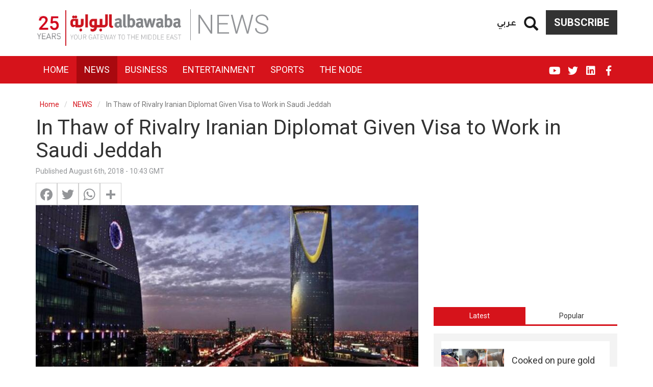

--- FILE ---
content_type: text/html; charset=UTF-8
request_url: https://www.albawaba.com/news/thaw-rivalry-iranian-diplomat-given-visa-work-saudi-jeddah-1169548
body_size: 21387
content:
<!DOCTYPE html>
<html  lang="en" dir="ltr" prefix="og: https://ogp.me/ns#">
  <head>
    <title>In Thaw of Rivalry Iranian Diplomat Given Visa to Work in Saudi Jeddah | Al Bawaba</title>
    <!-- Google Tag Manager -->
    <script>(function(w,d,s,l,i){w[l]=w[l]||[];w[l].push({'gtm.start':
          new Date().getTime(),event:'gtm.js'});var f=d.getElementsByTagName(s)[0],
        j=d.createElement(s),dl=l!='dataLayer'?'&l='+l:'';j.async=true;j.src=
        'https://www.googletagmanager.com/gtm.js?id='+i+dl;f.parentNode.insertBefore(j,f);
      })(window,document,'script','dataLayer','GTM-TR99CZG');</script>
    <!-- End Google Tag Manager -->
    <link rel="stylesheet" media="all" href="/sites/default/files/css/css_QPJdcOd2_kaknCoLBgHtaE_Nxx1l0MljDkTap94m-HI.css" />
<link rel="stylesheet" media="all" href="/sites/default/files/css/css_bCML5z9zbR5ZKuWb2uvgQ_eN-iyWwKJ5ZYDjorPicOQ.css" />

        <meta charset="utf-8" />
<link rel="canonical" href="https://www.albawaba.com/news/thaw-rivalry-iranian-diplomat-given-visa-work-saudi-jeddah-1169548" />
<meta property="mrf:canonical" content="https://www.albawaba.com/news/thaw-rivalry-iranian-diplomat-given-visa-work-saudi-jeddah-1169548" />
<script>window.dataLayer = window.dataLayer || [];
            window.dataLayer.push ({ 'articleAuthor' : 'sally', 'articleCategory': 'News', 'articleLanguage': 'EN'});</script>
<link rel="alternate" hrefLang="en-EG" href="https://www.albawaba.me/news/thaw-rivalry-iranian-diplomat-given-visa-work-saudi-jeddah-1169548" />
<link rel="alternate" hrefLang="en-SA" href="https://www.albawaba.me/news/thaw-rivalry-iranian-diplomat-given-visa-work-saudi-jeddah-1169548" />
<link rel="alternate" hrefLang="x-default" href="https://www.albawaba.com/news/thaw-rivalry-iranian-diplomat-given-visa-work-saudi-jeddah-1169548" />
<link href="https://www.albawaba.com/sites/default/files/styles/d04_standard/public/im/Saudi_Arabia_2017/riyadeh_town_is_saudi_arabia.jpg" rel="preload" as="image" media="all and (max-width: 767px)" />
<link href="https://www.albawaba.com/sites/default/files/styles/d08_standard/public/im/Saudi_Arabia_2017/riyadeh_town_is_saudi_arabia.jpg" rel="preload" as="image" media="all and (min-width: 767px)" />
<script async src="https://www.googletagmanager.com/gtag/js?id=G-QBCQST9H29"></script>
<script>window.dataLayer = window.dataLayer || [];function gtag(){dataLayer.push(arguments)};gtag("js", new Date());gtag("set", "developer_id.dMDhkMT", true);gtag("config", "G-QBCQST9H29", {"groups":"default","page_placeholder":"PLACEHOLDER_page_location","link_attribution":true});</script>
<meta name="description" content="An Iranian diplomat has been granted a visa to work in a consular office in Jeddah, Saudi media reported on Sunday, in a rare sign of a thaw between the" />
<meta name="abstract" content="An Iranian diplomat has been granted a visa to work in a consular office in Jeddah, Saudi media reported on Sunday, in a rare sign of a thaw between the" />
<meta name="robots" content="max-image-preview:large" />
<meta name="referrer" content="origin" />
<meta name="rights" content="©2026 Al Bawaba. All rights reserved." />
<meta property="og:site_name" content="Al Bawaba" />
<meta property="og:type" content="article" />
<meta property="og:url" content="https://www.albawaba.com/news/thaw-rivalry-iranian-diplomat-given-visa-work-saudi-jeddah-1169548" />
<meta property="og:title" content="In Thaw of Rivalry Iranian Diplomat Given Visa to Work in Saudi Jeddah | Al Bawaba" />
<meta property="og:description" content="An Iranian diplomat has been granted a visa to work in a consular office in Jeddah, Saudi media reported on Sunday, in a rare sign of a thaw between the" />
<meta property="og:image" content="https://www.albawaba.com/sites/default/files/styles/default/public/im/Saudi_Arabia_2017/riyadeh_town_is_saudi_arabia.jpg?itok=_1oUOR3t" />
<meta property="og:image:url" content="https://www.albawaba.com/sites/default/files/styles/default/public/im/Saudi_Arabia_2017/riyadeh_town_is_saudi_arabia.jpg?itok=_1oUOR3t" />
<meta property="og:image:width" content="1200" />
<meta property="og:image:height" content="630" />
<meta itemprop="image" content="https://www.albawaba.com/sites/default/files/styles/default/public/im/Saudi_Arabia_2017/riyadeh_town_is_saudi_arabia.jpg?itok=_1oUOR3t" />
<meta name="twitter:card" content="summary_large_image" />
<meta name="twitter:title" content="In Thaw of Rivalry Iranian Diplomat Given Visa to Work in Saudi Jeddah | Al Bawaba" />
<meta name="twitter:description" content="An Iranian diplomat has been granted a visa to work in a consular office in Jeddah, Saudi media reported on Sunday, in a rare sign of a thaw between the" />
<meta name="twitter:image:height" content="630" />
<meta name="twitter:image" content="https://www.albawaba.com/sites/default/files/styles/default/public/im/Saudi_Arabia_2017/riyadeh_town_is_saudi_arabia.jpg?itok=_1oUOR3t" />
<meta name="twitter:image:width" content="1200" />
<meta name="facebook-domain-verification" content="sbzhyua4w38y4p0fgzc13xsv6lm4w1" />
<meta name="p:domain_verify" content="85420ddac6963c616968109fe3d1e16b" />
<meta name="apple-mobile-web-app-capable" content="yes" />
<meta name="MobileOptimized" content="width" />
<meta name="HandheldFriendly" content="true" />
<meta name="viewport" content="width=device-width, initial-scale=1.0" />
<script type="application/ld+json">{
    "@context": "https://schema.org",
    "@graph": [
        {
            "@type": "NewsArticle",
            "headline": "In Thaw of Rivalry Iranian Diplomat Given Visa to Work in Saudi Jeddah",
            "description": "An Iranian diplomat has been granted a visa to work in a consular office in Jeddah, Saudi media reported on Sunday, in a rare sign of a thaw between the rival powers",
            "image": {
                "@type": "ImageObject",
                "representativeOfPage": "True",
                "url": "https://www.albawaba.com/sites/default/files/styles/d08_standard/public/im/Saudi_Arabia_2017/riyadeh_town_is_saudi_arabia.jpg?itok=nmN3wFuU",
                "width": "800",
                "height": "450"
            },
            "datePublished": "2018-08-06T10:43:42+0000",
            "dateModified": "2018-08-06T10:43:42+0000",
            "author": {
                "@type": "Person",
                "name": "Sally Shakkour"
            },
            "publisher": {
                "@type": "Organization",
                "name": "Al Bawaba",
                "logo": {
                    "@type": "ImageObject",
                    "url": "https://www.albawaba.com/themes/custom/abn/logo.png"
                }
            },
            "mainEntityOfPage": "https://www.albawaba.com/news/thaw-rivalry-iranian-diplomat-given-visa-work-saudi-jeddah-1169548",
            "articleSection": "NEWS"
        },
        {
            "@type": "BreadcrumbList",
            "itemListElement": [
                {
                    "@type": "ListItem",
                    "position": 1,
                    "name": "Home",
                    "item": "https://www.albawaba.com/"
                },
                {
                    "@type": "ListItem",
                    "position": 2,
                    "name": "NEWS",
                    "item": "https://www.albawaba.com/news"
                }
            ]
        }
    ]
}</script>
<link href="/themes/custom/abn/images/touch-icon-iphone.png?v=1" rel="apple-touch-icon" />
<link href="/themes/custom/abn/images/touch-icon-ipad.png?v=1" rel="apple-touch-icon" />
<link href="/themes/custom/abn/images/touch-icon-iphone-retina.png?v=1" rel="apple-touch-icon" />
<link href="/themes/custom/abn/images/touch-icon-ipad-retina.png?v=1" rel="apple-touch-icon" />
<link rel="icon" href="/themes/custom/abn/favicon.ico" type="image/png" />
<script>window.a2a_config=window.a2a_config||{};a2a_config.callbacks=[];a2a_config.overlays=[];a2a_config.templates={};</script>

    
        <meta name="p:domain_verify" content="e5a1b214a22b49239eae029c3d5b51bc"/>
<meta name="facebook-domain-verification" content="tiq1z66r0gq0mlgkuwbj5rohmfcyd3" />

<script type="text/javascript">
function e(e){var t=!(arguments.length>1&&void 0!==arguments[1])||arguments[1],c=document.createElement("script");c.src=e,t?c.type="module":(c.async=!0,c.type="text/javascript",c.setAttribute("nomodule",""));var n=document.getElementsByTagName("script")[0];n.parentNode.insertBefore(c,n)}function t(t,c,n){var a,o,r;null!==(a=t.marfeel)&&void 0!==a||(t.marfeel={}),null!==(o=(r=t.marfeel).cmd)&&void 0!==o||(r.cmd=[]),t.marfeel.config=n,t.marfeel.config.accountId=c;var i="https://sdk.mrf.io/statics";e("".concat(i,"/marfeel-sdk.js?id=").concat(c),!0),e("".concat(i,"/marfeel-sdk.es5.js?id=").concat(c),!1)}!function(e,c){var n=arguments.length>2&&void 0!==arguments[2]?arguments[2]:{};t(e,c,n)}(window,1446,{} /*config*/);
</script>
      </head>
    <body class="path-node page-node-type-article has-glyphicons">
    <!-- Google Tag Manager (noscript) -->
    <noscript><iframe src="https://www.googletagmanager.com/ns.html?id=GTM-TR99CZG"
                      height="0" width="0" style="display:none;visibility:hidden"></iframe></noscript>
    <!-- End Google Tag Manager (noscript) -->
      <a href="#main-content" class="visually-hidden focusable skip-link">
        Skip to main content
      </a>
      
        <div class="dialog-off-canvas-main-canvas" data-off-canvas-main-canvas>
    
<div class="colorized-page colorized-node-page news fire-engine-red term-260">
                        <header class="navbar navbar-default container-fluid header-margin" id="navbar" role="banner">
                  <div class="navbar-header">
            <div class="container">

                <div class="region region-navigation">
          <a class="logo navbar-btn" href="/" title="Home" rel="home">
      <img src="/themes/custom/abn/logo-new-25.png" alt="Home" width="288" height="70" />
    </a>
      <section id="block-subscribebutton" class="subscribe-btn basic block block-block-content block-block-content6c07b915-62a0-4745-aecf-c03313be3729 clearfix">
  
    

      
            <div class="field field--name-body field--type-text-with-summary field--label-hidden field--item"><a href="/subscribe-to-al-bawaba" class="btn btn-default">Subscribe</a></div>
      
  </section>

<section id="block-dummysearch" class="block-views-exposed-filter-blocksearch-search-page basic block block-block-content block-block-content9b7ae47f-3b69-4242-9916-bb7ef0a48e92 clearfix">
  
    

      
            <div class="field field--name-body field--type-text-with-summary field--label-hidden field--item"><section class="views-exposed-form bef-exposed-form block block-views block-views-exposed-filter-blocksearch-search-page clearfix" data-drupal-selector="views-exposed-form-companies-companies-landing-page" id="block-exposedformsearchsearch-page-2"><form action="/search" method="get" id="views-exposed-form-companies-companies-landing-page2" accept-charset="UTF-8">
  <div class="form--inline form-inline clearfix">
  <a href="#" class="iconopen glyphicon glyphicon-search"></a><div class="custom-search-wrapper" style="display: none;"><div class="form-item js-form-item form-type-textfield js-form-type-textfield form-item-keyword js-form-item-keyword form-group">
      <label for="edit-keyword" class="control-label">Search</label>
  
  
  <input placeholder="Enter Keyword" data-drupal-selector="edit-keyword" class="form-text form-control" type="text" id="edit-keyword" name="keyword" value="" size="30" maxlength="128" required="" /></div>
<div data-drupal-selector="edit-actions" class="form-actions form-group js-form-wrapper form-wrapper" id="edit-actions"><button data-drupal-selector="edit-submit-search" class="button js-form-submit form-submit btn-primary btn icon-before" type="submit" id="edit-submit-search" value="Search" name=""><span class="icon glyphicon glyphicon-search" aria-hidden="true"></span>
Search</button></div>
</div><div class="form-item js-form-item form-type-select js-form-type-select form-item-sort-by js-form-item-sort-by form-group">
      <label for="edit-sort-by" class="control-label">Sort by</label>
  
  
  <input type="hidden" name="sort_by" value="created" /><div data-drupal-selector="edit-sort-by" class="form-select bef-links" id="edit-sort-by" name="sort_by">
                    <ul><li><a href="/search" id="edit-sort-by-search-api-relevance" name="sort_by[search_api_relevance]" class="bef-link bef-link--selected">Relevance</a>                      </li><li><a href="/search?sort_by=title" id="edit-sort-by-title" name="sort_by[title]" class="bef-link">Title</a>                      </li><li><a href="/search?sort_by=created" id="edit-sort-by-created" name="sort_by[created]" class="bef-link">Date</a></li></ul></div>


  
  
  </div>

</div>

</form>

  </section></div>
      
  </section>

<section class="language-switcher block block-abn-misc block-language-switcher clearfix" id="block-languageswitcher-2">
  
    

      <a href="/ar">عربي</a>
  </section>


  </div>

              <span class="page-category sm-page-category">NEWS</span>
                                            <button type="button" class="navbar-toggle" data-toggle="collapse" data-target="#navbar-collapse">
                  <span class="sr-only">Toggle navigation</span>
                  <span class="icon-bar"></span>
                  <span class="icon-bar"></span>
                  <span class="icon-bar"></span>
                </button>
                          </div>
          </div>

                                <div class="navbar-menu">
              <div class="container">
                <div id="navbar-collapse" class="navbar-collapse collapse">
                    <div class="region region-navigation-collapsible">
    <nav role="navigation" aria-labelledby="block-abn-main-menu-menu" id="block-abn-main-menu">
            <h2 class="sr-only" id="block-abn-main-menu-menu">English Main navigation</h2>

      
      <ul class="menu menu--main nav navbar-nav">
                      <li class="first">
                                        <a href="/" target="_self" data-drupal-link-system-path="&lt;front&gt;">Home</a>
              </li>
                      <li class="active active-trail">
                                        <a href="/news" target="_self" class="active-trail" data-drupal-link-system-path="taxonomy/term/260">News</a>
              </li>
                      <li>
                                        <a href="/business" target="_self" data-drupal-link-system-path="taxonomy/term/261">Business</a>
              </li>
                      <li>
                                        <a href="/entertainment" target="_self" data-drupal-link-system-path="taxonomy/term/262">Entertainment</a>
              </li>
                      <li>
                                        <a href="/sport" target="_self" data-drupal-link-system-path="taxonomy/term/449">Sports</a>
              </li>
                      <li class="last">
                                        <a href="/the-node" target="_self" data-drupal-link-system-path="taxonomy/term/490">The Node</a>
              </li>
        </ul>
  

  </nav>
<section class="language-switcher block block-abn-misc block-language-switcher clearfix" id="block-languageswitcher">
  
    

      <a href="/ar">عربي</a>
  </section>

<nav role="navigation" aria-labelledby="block-socialmedialinks-menu" id="block-socialmedialinks" class="social-media-links">
            
  <h2 class="visually-hidden" id="block-socialmedialinks-menu">Social media links</h2>
  

        
      <ul class="menu menu--social-media-links nav">
                      <li class="first">
                                        <a href="https://www.facebook.com/AlBawabaNews" target="_blank" class="fab fa-facebook-f" title="Facebook">FB</a>
              </li>
                      <li>
                                        <a href="https://www.linkedin.com/company/al-bawaba-news/" target="_blank" class="fab fa-linkedin">Linkedin</a>
              </li>
                      <li>
                                        <a href="https://twitter.com/AlBawabaEnglish" target="_blank" class="fab fa-twitter" title="Twitter">Twitter</a>
              </li>
                      <li class="last">
                                        <a href="https://www.youtube.com/@AlbawabaDocumentary" target="_blank" class="fab fa-youtube">YouTube</a>
              </li>
        </ul>
  

  </nav>
<section id="block-subscribebutton-2" class="subscribe-btn-mobile basic block block-block-content block-block-content6c07b915-62a0-4745-aecf-c03313be3729 clearfix">
  
    

      
            <div class="field field--name-body field--type-text-with-summary field--label-hidden field--item"><a href="/subscribe-to-al-bawaba" class="btn btn-default">Subscribe</a></div>
      
  </section>


  </div>

                </div>
              </div>
            </div>
              <span class="page-category xs-page-category">NEWS</span>
                          </header>
      
    <div class="visible-print-block header-print page-header">
    <div class="container">
      <div class="row">
        <div class="col-sm-12">
                                <img class="logo pull-left visible-print-inline-block" src="/themes/custom/abn/logo-print.png" />
                  </div>
      </div>
    </div>
  </div>

    
        <div role="main" class="main-container container js-quickedit-main-content">
      <div class="row">

                                      <div class="col-sm-12" role="heading">
                <div class="region region-header">
    <div data-drupal-messages-fallback class="hidden"></div>
    <ol class="breadcrumb">
          <li >
                  <a href="/">Home</a>
              </li>
          <li >
                  <a href="/news">NEWS</a>
              </li>
          <li  class="active">
                  In Thaw of Rivalry Iranian Diplomat Given Visa to Work in Saudi Jeddah
              </li>
      </ol>

    <h1 class="page-header">
<span>In Thaw of Rivalry Iranian Diplomat Given Visa to Work in Saudi Jeddah </span>
</h1>


  </div>

            </div>
                  
                
                        <section class="col-sm-12">

                    
                    
                    
                    
                                <a id="main-content"></a>
              <div class="region region-content">
      <article data-history-node-id="1169548" role="article" class="article full clearfix">

  <div class="content">
    <div class="row bs-2col">
  

    <div class="col-sm-8 bs-region bs-region--left">
    <section class="block block-layout-builder block-field-blocknodearticlecreated clearfix">
  
    

      
<span>Published August 6th, 2018 - 10:43 GMT</span>

  </section>

<section class="block block-addtoany block-addtoany-block clearfix">
  
    

      <span class="a2a_kit a2a_kit_size_32 addtoany_list" data-a2a-url="https://www.albawaba.com/news/thaw-rivalry-iranian-diplomat-given-visa-work-saudi-jeddah-1169548" data-a2a-title="In Thaw of Rivalry Iranian Diplomat Given Visa to Work in Saudi Jeddah "><a class="a2a_button_facebook"></a><a class="a2a_button_twitter"></a><a class="a2a_button_whatsapp"></a><a class="a2a_dd addtoany_share" href="https://www.addtoany.com/share#url=https%3A%2F%2Fwww.albawaba.com%2Fnews%2Fthaw-rivalry-iranian-diplomat-given-visa-work-saudi-jeddah-1169548&amp;title=In%20Thaw%20of%20Rivalry%20Iranian%20Diplomat%20Given%20Visa%20to%20Work%20in%20Saudi%20Jeddah%20"></a></span>
  </section>

<section class="block block-layout-builder block-field-blocknodearticlefield-image-file clearfix">
  
    

      
            <div class="field field--name-field-image-file field--type-image field--label-hidden field--item">      <picture>
                  <source srcset="/sites/default/files/styles/d08_standard/public/im/Saudi_Arabia_2017/riyadeh_town_is_saudi_arabia.jpg?itok=nmN3wFuU 1x" media="all and (min-width: 768px)" type="image/jpeg"/>
              <source srcset="/sites/default/files/styles/d04_standard/public/im/Saudi_Arabia_2017/riyadeh_town_is_saudi_arabia.jpg?itok=f-E9ATtt 1x" media="all and (max-width: 767px)" type="image/jpeg"/>
                  <img height="450" width="800" src="/sites/default/files/styles/d06_standard/public/im/Saudi_Arabia_2017/riyadeh_town_is_saudi_arabia.jpg?itok=tZZ54yBt" alt="Saudi Arabia capital Riyadh. (AFP/ File Photo)" title="Saudi Arabia capital Riyadh. (AFP/ File Photo)" class="img-responsive" />

  </picture>

    <div class="abn-image-caption">Saudi Arabia capital Riyadh. (AFP/ File Photo)</div>
</div>
      
  </section>

<section class="block block-layout-builder block-field-blocknodearticlebody clearfix">
  
    

      
            <div class="field field--name-body field--type-text-with-summary field--label-hidden field--item">
<p class="p1"><strong>An Iranian diplomat has been granted a visa to work in a consular office in Jeddah, Saudi media reported on Sunday, in a rare sign of a thaw between the rival powers</strong>.</p><p class="p1">Foreign ministry official Mohammad Alibak has been permitted to serve as head of Iran's Interests Section in the consulate, state news agency <em>IRNA</em> reported. </p><p class="p1">There was no immediate confirmation from Riyadh.</p><p class="p1">Saudi Arabia and Iran have been at loggerheads since the 1979 Islamic Revolution toppled the shah in Tehran.<br /><br />The revolution led to threats against the Saudi royal family, while Riyadh backed former Iraq President Saddam Hussein during the Iran-Iraq war. </p><div><div id="ad-wysiwyg_2" class="block-entity-ads wysiwyg_2"><!-- Albawaba_InArticle_Resp -->
<!-- [Re-enable Adsense]
<script async src="https://pagead2.googlesyndication.com/pagead/js/adsbygoogle.js?client=ca-pub-8473527651240985"
     crossorigin="anonymous"></script>

<ins class="adsbygoogle"
     style="display:block"
     data-ad-client="ca-pub-8473527651240985"
     data-ad-slot="4027294478"
     data-ad-format="auto"
     data-full-width-responsive="true"></ins>
<script>
     (adsbygoogle = window.adsbygoogle || []).push({});
</script> -->

</div></div><p class="p2">Tensions have hiked in recent years - particularly under Saudi Crown Prince Mohammed bin Salman - with the two countries fighting a number of proxy wars in Syria and Yemen.<br /><br />Saudi Arabia has also accused Iran of promoting militants in its Shia-majority Eastern Province and Bahrain.<br /><br />Tensions spiked in 2016, when a well-known Saudi Shia cleric, Nimr al-Nimr, was executed by Riyadh after being found guilty of supporting "terrorism".<br /><br />His death led to attacks on Saudi diplomatic compounds in Shia-majority Iran, leading to Riyadh to cut ties with Tehran.<br /><br />Later in the year, a Saudi court sentenced 15 people to death for allegedly spying for Iran, according to local media. <br />Most of them were members of the kingdom's Shia minority.<br /><br />In May 2016, Tehran banned Iranian citizens from travelling to Saudi Arabia to perform Hajj following disagreements regarding a stampede at the previous year's pilgrimage which cost the lives of 2,000 pilgrims - including 464 Iranians. <br /><br />Last year, Saudi Arabia's Crown Prince Mohammed bin Salman said there was no room for dialogue with Iran, due to its ambitions "to control the Islamic world".<br /><br />Meanwhile, Iran's Foreign Minister Mohammed Javad Zarif dismissed any plans for direct confrontation with Saudi Arabia a few months later.<br /><br />"We don't have to fight; we don't need to fight. We don't need to try to exclude each other from the scene in the Middle East."</p><p class="p3">In June last year, Switzerland announced it would represent Iranian interests in Saudi Arabia, following the 2016 break in diplomatic relations between the Gulf rivals.</p><p class="p3" style="text-align: center;"><iframe title="0" src="https://ljsp.lwcdn.com/api/video/embed.jsp?id=e69c3ec6-4dd5-437c-9823-cf1412226ec1&amp;pi=8ca46225-42a2-4245-9c20-7850ae937431" frameborder="0" width="640" height="360"></iframe></p><p class="p3"><em>This article has been adapted from its original source.</em></p>
</div>
      
  </section>

<section class="block block-ads-system block-ad-blockwysiwyg-1 clearfix">
  
    

      <div id="ad-wysiwyg_1" class="block-entity-ads wysiwyg_1" ><!-- [Re-enable Adsense]
<script async src="https://pagead2.googlesyndication.com/pagead/js/adsbygoogle.js?client=ca-pub-8473527651240985"
     crossorigin="anonymous"></script>
<ins class="adsbygoogle"
     style="display:block; text-align:center;"
     data-ad-layout="in-article"
     data-ad-format="fluid"
     data-ad-client="ca-pub-8473527651240985"
     data-ad-slot="3902990211"></ins>
<script>
     (adsbygoogle = window.adsbygoogle || []).push({});
</script>-->
</div>
  </section>

<section class="views-element-container block block-views block-views-blockarticles-article-tags-block clearfix">
  
    

      <div class="form-group"><div class="view view-articles view-id-articles view-display-id-article_tags_block js-view-dom-id-b54eaa68a1df51bf658e710ebb4b033015e50256e6fc14c87aead0d1c101cefc">
  
    
      
      <div class="view-content">
      
    <div class="views-row"><span class="views-field views-field-nothing"><span class="field-content">Tags:</span></span><a href="/taxonomy/term/257451" hreflang="en">Jeddah</a><a href="/taxonomy/term/257932" hreflang="en">Tehran</a><a href="/taxonomy/term/257643" hreflang="en">Riyadh</a><a href="/taxonomy/term/291851" hreflang="en">IRNA</a><a href="/taxonomy/term/266211" hreflang="en">Saudi court</a><a href="/taxonomy/term/671962" hreflang="en">Mohammad Alibak</a><a href="/taxonomy/term/671963" hreflang="en">Mohammed Javad Zarif</a><a href="/taxonomy/term/328842" hreflang="en">Nimr al-Nimr</a><a href="/taxonomy/term/549834" hreflang="en">Mohammed bin Salman</a><a href="/taxonomy/term/257985" hreflang="en">Saddam Hussein</a></div>


    </div>
  
          </div>
</div>

  </section>

<section class="basic block block-block-content block-block-contenta1dc33d2-72e9-466e-9ab7-5eb0888569e8 clearfix">
  
    

      
  </section>

<section class="basic block block-block-content block-block-contentb9b16ca0-5517-4d75-ad7b-d5c4e9c41428 clearfix">
  
    

      
  </section>

<section class="footer-logo block block-abn-misc block-syndigate-article clearfix">
  
    

      <p class="syndigate-link">Via <a href="http://syndigate.info" rel="noopener nofollow">SyndiGate.info</a><br></p><a target="_blank" href="http://www.alaraby.co.uk/english"><img src="https://logo.albawaba.com/logos/small/2687.png" title="The New Arab"></a><br><p class="syndigate-compyrights">Copyright @ 2022 The New Arab.</p>
  </section>

<section class="basic block block-block-content block-block-content7ad01536-ce39-401e-98ce-014da0bae541 clearfix">
  
    

      
            <div class="field field--name-body field--type-text-with-summary field--label-hidden field--item">
<!-- Composite Start --><!--
<div id="M800659ScriptRootC1301424"></div>
<script src="https://jsc.mgid.com/a/l/albawaba.com.1301424.js" async></script>
--><!-- Composite End -->
</div>
      
  </section>


  </div>
  
    <div class="col-sm-4 bs-region bs-region--right">
    <section class="block block-ads-system block-ad-blocksidebar-1 clearfix">
  
    

      <div id="ad-sidebar_1" class="block-entity-ads sidebar_1" ><!--<script>
    var i=drupalSettings.adsystem.adcodes.medium_rectangle_2;
    document.getElementById("sidebar1_ad").innerHTML='<div id="'+i+'">'+drupalSettings.adsystem.admessage+'</div>';
    googletag.cmd.push(function() { googletag.display(i); });
</script>

<div id="sidebar1_ad"></div>-->

<!-- Albawaba_Sidebar_Resp_1 -->
<!-- [Re-enable Adsense]
<script async src="https://pagead2.googlesyndication.com/pagead/js/adsbygoogle.js?client=ca-pub-8473527651240985"
     crossorigin="anonymous"></script>

<ins class="adsbygoogle"
     style="display:block"
     data-ad-client="ca-pub-8473527651240985"
     data-ad-slot="9115271521"
     data-ad-format="vertical"
     data-full-width-responsive="true"></ins>
<script>
     (adsbygoogle = window.adsbygoogle || []).push({});
</script> --></div>
  </section>

<section class="block block-quicktabs block-quicktabs-blockhome-page-tabs clearfix">
  
    

      <div class="quicktabs-wrapper form-group" id="quicktabs-home_page_tabs"><ul class="quicktabs-tabs" role="tablist"><li role="tab" aria-controls="quicktabs-tabpage-home_page_tabs-0" aria-selected="true" id="quicktabs-tab-home_page_tabs-0" tabIndex="-1" class="active latest" tabindex="0"><a href="/quicktabs/nojs/home_page_tabs/0" class="use-ajax quicktabs-loaded" data-quicktabs-tab-index="0">Latest</a></li><li role="tab" aria-controls="quicktabs-tabpage-home_page_tabs-1" aria-selected="false" id="quicktabs-tab-home_page_tabs-1" tabIndex="-1" class="popular"><a href="/quicktabs/nojs/home_page_tabs/1" class="use-ajax" data-quicktabs-tab-index="1">Popular</a></li></ul><div class="quicktabs-main form-group" id="quicktabs-container-home_page_tabs"><div id="quicktabs-tabpage-home_page_tabs-0" class="quicktabs-tabpage" role="tabpanel" aria-labelledby="quicktabs-tab-home_page_tabs-0" tabindex="0">
<div class="quicktabs-block-title"></div>
<div><div class="views-element-container form-group"><div class="latest-articles small-teaser-view view view-articles view-id-articles view-display-id-latest_articles js-view-dom-id-d12eae34b2d2d7ddecb8a7d14a94b58e6fa03b962e74fbe551a9ef81fc9a3899">
  
    
      
      <div class="view-content">
          <div class="views-row"><article data-history-node-id="1620502" class="node node--type-article node--view-mode-horizontal-media-teaser-small horizontal-media-teaser-view-mode small anchor-all clearfix">
    <div class="left col-xs-12 col-lg-5">
          <div  class="field--type-image has-video-0">
        
                    <a href="/business/cooked-pure-gold-bars-jeweler-serves-1620502">  <picture>
                  <source srcset="/sites/default/files/styles/d04_traditional/public/2026-01/download%20%285%29.jpg?h=e075d0b3&amp;itok=fvtjxL3U 1x" media="all and (max-width: 767px)" type="image/jpeg"/>
              <source srcset="/sites/default/files/styles/d02_traditional/public/2026-01/download%20%285%29.jpg?h=e075d0b3&amp;itok=im4C9b92 1x" media="all and (min-width: 768px)" type="image/jpeg"/>
                  <img height="150" width="200" src="/sites/default/files/styles/d02_traditional/public/2026-01/download%20%285%29.jpg?h=e075d0b3&amp;itok=im4C9b92" alt="Cooked on pure gold bars: Jeweler serves $450,000 steak" title="Jeweler serves $450,000 steak because it is cooked on pure gold bars. (Video/screenshots/ X)" class="img-responsive" />

  </picture>
</a>

      
  
    </div>


    </div>
        <div class="right col-xs-12 col-lg-7">
      
            <div class="field field--name-node-title field--type-ds field--label-hidden field--item"><h3>
  <a href="/business/cooked-pure-gold-bars-jeweler-serves-1620502" hreflang="en">Cooked on pure gold bars: Jeweler serves $450,000 steak</a>
</h3>
</div>
      
      </div>
  </article>

</div>
    <div class="views-row"><article data-history-node-id="1620507" class="node node--type-article node--view-mode-horizontal-media-teaser-small horizontal-media-teaser-view-mode small anchor-all clearfix">
    <div class="left col-xs-12 col-lg-5">
          <div  class="field--type-image has-video-0">
        
                    <a href="/news/did-iran-use-toxic-chemicals-against-1620507">  <picture>
                  <source srcset="/sites/default/files/styles/d04_traditional/public/2026-01/AFP__20260117__93384JL__v1__MidRes__SpainIranDemonstration.jpg?h=6f3285a6&amp;itok=9s9OJnDn 1x" media="all and (max-width: 767px)" type="image/jpeg"/>
              <source srcset="/sites/default/files/styles/d02_traditional/public/2026-01/AFP__20260117__93384JL__v1__MidRes__SpainIranDemonstration.jpg?h=6f3285a6&amp;itok=iEpIksV3 1x" media="all and (min-width: 768px)" type="image/jpeg"/>
                  <img height="150" width="200" src="/sites/default/files/styles/d02_traditional/public/2026-01/AFP__20260117__93384JL__v1__MidRes__SpainIranDemonstration.jpg?h=6f3285a6&amp;itok=iEpIksV3" alt="Iranian protesters" title="Protestors hold signs expressing against against Iran&#039;s supreme leader Ayatollah Ali Khamenei during a demonstration in support of Iranian People in Madrid on January 17, 2026. Photo by OSCAR DEL POZO / AFP" class="img-responsive" />

  </picture>
</a>

      
  
    </div>


    </div>
        <div class="right col-xs-12 col-lg-7">
      
            <div class="field field--name-node-title field--type-ds field--label-hidden field--item"><h3>
  <a href="/news/did-iran-use-toxic-chemicals-against-1620507" hreflang="en">Did Iran use toxic chemicals against the protesters?</a>
</h3>
</div>
      
      </div>
  </article>

</div>
    <div class="views-row"><article data-history-node-id="1620500" class="node node--type-article node--view-mode-horizontal-media-teaser-small horizontal-media-teaser-view-mode small anchor-all clearfix">
    <div class="left col-xs-12 col-lg-5">
          <div  class="field--type-image has-video-0">
        
                    <a href="/news/sdf-withdraw-omar-field-biggest-oil-1620500">  <picture>
                  <source srcset="/sites/default/files/styles/d04_traditional/public/2026-01/AFP__20200312__1PU51A__v2__MidRes__SyriaConflictKurdsOil.jpg?h=56707e88&amp;itok=11Jy15sZ 1x" media="all and (max-width: 767px)" type="image/jpeg"/>
              <source srcset="/sites/default/files/styles/d02_traditional/public/2026-01/AFP__20200312__1PU51A__v2__MidRes__SyriaConflictKurdsOil.jpg?h=56707e88&amp;itok=MvY7pIQN 1x" media="all and (min-width: 768px)" type="image/jpeg"/>
                  <img height="150" width="200" src="/sites/default/files/styles/d02_traditional/public/2026-01/AFP__20200312__1PU51A__v2__MidRes__SyriaConflictKurdsOil.jpg?h=56707e88&amp;itok=MvY7pIQN" alt=" Omar oil field" title="This picture taken on March 12, 2020 shows a view of oil production facilities at the Omar oil field in the eastern Syrian Deir Ezzor province. (Photo by Delil SOULEIMAN / AFP)" class="img-responsive" />

  </picture>
</a>

      
  
    </div>


    </div>
        <div class="right col-xs-12 col-lg-7">
      
            <div class="field field--name-node-title field--type-ds field--label-hidden field--item"><h3>
  <a href="/news/sdf-withdraw-omar-field-biggest-oil-1620500" hreflang="en">SDF withdraw from Omar field, the biggest oil field in Syria</a>
</h3>
</div>
      
      </div>
  </article>

</div>
    <div class="views-row"><article data-history-node-id="1620497" class="node node--type-article node--view-mode-horizontal-media-teaser-small horizontal-media-teaser-view-mode small anchor-all clearfix">
    <div class="left col-xs-12 col-lg-5">
          <div  class="field--type-image has-video-0">
        
                    <a href="/news/syria-two-main-bridges-destroyed-amid-1620497">  <picture>
                  <source srcset="/sites/default/files/styles/d04_traditional/public/2026-01/AFP__20260117__933R3NR__v1__HighRes__SyriaConflictKurds.jpg?h=760206c5&amp;itok=0rIHC9Mt 1x" media="all and (max-width: 767px)" type="image/jpeg"/>
              <source srcset="/sites/default/files/styles/d02_traditional/public/2026-01/AFP__20260117__933R3NR__v1__HighRes__SyriaConflictKurds.jpg?h=760206c5&amp;itok=oDeakH2H 1x" media="all and (min-width: 768px)" type="image/jpeg"/>
                  <img height="150" width="200" src="/sites/default/files/styles/d02_traditional/public/2026-01/AFP__20260117__933R3NR__v1__HighRes__SyriaConflictKurds.jpg?h=760206c5&amp;itok=oDeakH2H" alt="Raqa, Syria" title="A Kurdish fighter walks towards burning tires at the entrance to the city of Tabqa in the northern Syrian Raqa province, on January 17, 2026. Photo by DELIL SOULEIMAN / AFP" class="img-responsive" />

  </picture>
</a>

      
  
    </div>


    </div>
        <div class="right col-xs-12 col-lg-7">
      
            <div class="field field--name-node-title field--type-ds field--label-hidden field--item"><h3>
  <a href="/news/syria-two-main-bridges-destroyed-amid-1620497" hreflang="en">Syria: Two main bridges destroyed amid clashes with Kurdish groups</a>
</h3>
</div>
      
      </div>
  </article>

</div>
    <div class="views-row"><article data-history-node-id="1620496" class="node node--type-article node--view-mode-horizontal-media-teaser-small horizontal-media-teaser-view-mode small anchor-all clearfix">
    <div class="left col-xs-12 col-lg-5">
          <div  class="field--type-image has-video-0">
        
                    <a href="/entertainment/bab-al-hara-skitch-gains-huge-attention-1620496">  <picture>
                  <source srcset="/sites/default/files/styles/d04_traditional/public/2026-01/G-5nPXQW0AA_xEP.jpg?h=ad8567fe&amp;itok=6wPMSmkO 1x" media="all and (max-width: 767px)" type="image/jpeg"/>
              <source srcset="/sites/default/files/styles/d02_traditional/public/2026-01/G-5nPXQW0AA_xEP.jpg?h=ad8567fe&amp;itok=pmxGvtCz 1x" media="all and (min-width: 768px)" type="image/jpeg"/>
                  <img height="150" width="200" src="/sites/default/files/styles/d02_traditional/public/2026-01/G-5nPXQW0AA_xEP.jpg?h=ad8567fe&amp;itok=pmxGvtCz" alt="Bab al Hara stars during Joy Awards 2026 in Riyadh" title="Bab al Hara stars during Joy Awards 2026 in Riyadh. (X)" class="img-responsive" />

  </picture>
</a>

      
  
    </div>


    </div>
        <div class="right col-xs-12 col-lg-7">
      
            <div class="field field--name-node-title field--type-ds field--label-hidden field--item"><h3>
  <a href="/entertainment/bab-al-hara-skitch-gains-huge-attention-1620496" hreflang="en">Bab Al Hara skitch gains huge attention at Joy Awards 2026</a>
</h3>
</div>
      
      </div>
  </article>

</div>

    </div>
  
            <div class="view-footer">
      
    </div>
    </div>
</div>
</div>
</div>
<div id="quicktabs-tabpage-home_page_tabs-1" class="quicktabs-tabpage quicktabs-hide" role="tabpanel" aria-labelledby="quicktabs-tab-home_page_tabs-1" tabindex="0">
<div class="quicktabs-block-title"></div>
<div>Loading content ...</div>
</div>
</div>
</div>

  </section>

<section class="block block-ads-system block-ad-blocksidebar-2 clearfix">
  
    

      <div id="ad-sidebar_2" class="block-entity-ads sidebar_2" ><!--<script>
    var i=drupalSettings.adsystem.adcodes.half_page_1;
    document.getElementById("sidebar2_ad").innerHTML='<div id="'+i+'">'+drupalSettings.adsystem.admessage+'</div>';
    googletag.cmd.push(function() { googletag.display(i); });
</script>

<div id="sidebar2_ad"></div>-->

<!-- Albawaba_Sidebar_Resp_3 -->
<!-- [Re-enable Adsense]
<script async src="https://pagead2.googlesyndication.com/pagead/js/adsbygoogle.js?client=ca-pub-8473527651240985"
     crossorigin="anonymous"></script>

<ins class="adsbygoogle"
     style="display:block"
     data-ad-client="ca-pub-8473527651240985"
     data-ad-slot="7616101995"
     data-ad-format="vertical"
     data-full-width-responsive="true"></ins>
<script>
     (adsbygoogle = window.adsbygoogle || []).push({});
</script> --></div>
  </section>

<section class="basic block block-block-content block-block-content6bd222aa-670c-49f7-937f-a6b5d47b668e clearfix">
  
    

      
            <div class="field field--name-body field--type-text-with-summary field--label-hidden field--item">
<div class="black-box sub-box-general">
    <h4 class="title"> Subscribe </h4>
    <div class="description">
        Sign up to our newsletter for exclusive updates and enhanced content
    </div>
    <div class="white-button">
        <a href="/newsletter-en/signup" class="btn btn-white">Subscribe Now </a>
    </div>
</div>

<div class="black-box sub-box-entz" style="display:none;">
    <form action="https://albawaba.us20.list-manage.com/subscribe/post?u=a0a085997cb4a23edb66b254a&amp;id=b8ceb6a589" class="validate" id="mc-embedded-subscribe-form" method="post" name="mc-embedded-subscribe-form" novalidate="" target="_blank" data-drupal-form-fields="mce-EMAIL,mc-embedded-subscribe">
            <h4 class="title"> Subscribe </h4>
            <div class="description">
                Sign up to get Al Bawaba's exclusive celeb scoops and entertainment news
            </div>
            
            <div class="input">
                <input class="form-control form-text" id="mce-EMAIL" name="EMAIL" type="email" value="" placeholder="Enter Email" /></div>
            
            <br /><div class="white-button">
                <input type="submit" class="btn btn-white" value="Subscribe Now" /></div>
    </form>
</div>
</div>
      
  </section>

<section class="block block-ads-system block-ad-blocksidebar-3 clearfix">
  
    

      <div id="ad-sidebar_3" class="block-entity-ads sidebar_3" ><!--<script>
    var i=drupalSettings.adsystem.adcodes.medium_rectangle_2;
    document.getElementById("sidebar3_ad").innerHTML='<div id="'+i+'">'+drupalSettings.adsystem.admessage+'</div>';
    googletag.cmd.push(function() { googletag.display(i); });
</script>

<div id="sidebar3_ad"></div>-->

<!-- Albawaba_Sidebar_MPU_2 -->
<!-- [Re-enable Adsense]
<script async src="https://pagead2.googlesyndication.com/pagead/js/adsbygoogle.js?client=ca-pub-8473527651240985"
     crossorigin="anonymous"></script>

<ins class="adsbygoogle"
     style="display:inline-block;width:300px;height:250px"
     data-ad-client="ca-pub-8473527651240985"
     data-ad-slot="4290320257"></ins>
<script>
     (adsbygoogle = window.adsbygoogle || []).push({});
</script>--></div>
  </section>


  </div>
  
</div>
<div class="row bs-1col">
  
  <div class="col-sm-12 bs-region bs-region--main">
    
  </div>
</div>

  </div>

</article>


  </div>

                  </section>

                      </div>
    </div>
  
  
  <div class="footer-wrapper">
    <footer class="container" role="contentinfo">
      <div class="row">
                  <div class="footer-first col-sm-2 hidden-sm" >
              <div class="region region-footer-first">
    <section class="footer-logo block block-abn-misc block-footer-logo clearfix" id="block-footerlogo-2">
  
    

      <a href="/"><img src='/themes/custom/abn/images/footer-logo.png' alt='Al Bawaba News' width='178' height='165' /></a>
  </section>


  </div>

          </div>
        
                  <div class="footer-second col-sm-7" >
              <div class="region region-footer-second">
    <nav role="navigation" aria-labelledby="block-abn-footer-menu" id="block-abn-footer" class="footer-menu">
            
  <h2 class="visually-hidden" id="block-abn-footer-menu">Footer menu</h2>
  

        
      <ul class="menu menu--footer nav">
                      <li class="first">
                                        <a href="/abstatic/about-us" target="_self" title="About Us" data-drupal-link-system-path="node/30">About Us</a>
              </li>
                      <li>
                                        <a href="/abstatic/advertise-us" target="_self" title="أعلن معنا" data-drupal-link-system-path="node/16">Advertise With Us </a>
              </li>
                      <li>
                                        <a href="/subscribe-to-al-bawaba" target="_self" title="Become a Subscriber" data-drupal-link-system-path="node/113">Become a Subscriber</a>
              </li>
                      <li>
                                        <a href="/abstatic/editorial-team-contributors-columnists" target="_self" title="Our Team" data-drupal-link-system-path="node/50">Our Team</a>
              </li>
                      <li>
                                        <a href="/abstatic/solve-technical-question" target="_self" title="حل مشكلة فنية" data-drupal-link-system-path="node/22">Solve a Technical Question</a>
              </li>
                      <li>
                                        <a href="/abstatic/complaints-and-suggestions" target="_self" title="Complaints &amp; Corrections" data-drupal-link-system-path="node/21">Complaints and Suggestions</a>
              </li>
                      <li>
                                        <a href="/abstatic/contact-us" target="_self" title="Contact Us" data-drupal-link-system-path="node/24">Contact Us</a>
              </li>
                      <li>
                                        <a href="/abstatic/terms-use" target="_self" title="Terms of Use" data-drupal-link-system-path="node/94">Terms of Use</a>
              </li>
                      <li class="last">
                                        <a href="/rss" data-drupal-link-system-path="node/1187023">RSS Feeds</a>
              </li>
        </ul>
  

  </nav>

  </div>

          </div>
        
                  <div class="footer-third col-md-3 col-sm-5" >
              <div class="region region-footer-third">
    <nav role="navigation" aria-labelledby="block-socialmedialinks-2-menu" id="block-socialmedialinks-2">
            
  <h2 class="visually-hidden" id="block-socialmedialinks-2-menu">Social media links</h2>
  

        
      <ul class="menu menu--social-media-links nav">
                      <li class="first">
                                        <a href="https://www.facebook.com/AlBawabaNews" target="_blank" class="fab fa-facebook-f" title="Facebook">FB</a>
              </li>
                      <li>
                                        <a href="https://www.linkedin.com/company/al-bawaba-news/" target="_blank" class="fab fa-linkedin">Linkedin</a>
              </li>
                      <li>
                                        <a href="https://twitter.com/AlBawabaEnglish" target="_blank" class="fab fa-twitter" title="Twitter">Twitter</a>
              </li>
                      <li class="last">
                                        <a href="https://www.youtube.com/@AlbawabaDocumentary" target="_blank" class="fab fa-youtube">YouTube</a>
              </li>
        </ul>
  

  </nav>
<section id="block-subscribefooter" class="subscribe-footer basic block block-block-content block-block-content8aef04bd-d3ef-4867-b0e2-ea422752a650 clearfix">
  
    

      
            <div class="field field--name-body field--type-text-with-summary field--label-hidden field--item">
<p>Subscribe to our newsletter for exclusive updates and enhanced content</p>

<p><a class="btn btn-default" href="/subscribe-to-al-bawaba">Subscribe</a></p>

</div>
      
  </section>


  </div>

          </div>
              </div>
    </footer>

                  <div class="copyright" role="contentinfo">
          <div class="container">
              <div class="region region-footer">
    <section id="block-dcma" class="basic block block-block-content block-block-content693cb608-c977-4799-beaf-0cfc91ed58f4 clearfix">
  
    

      
            <div class="field field--name-body field--type-text-with-summary field--label-hidden field--item"><p><a class="dmca-badge" href="//www.dmca.com/Protection/Status.aspx?ID=10df430b-fab6-4076-a8d3-f7f8b6c4abed" title="DMCA.com Protection Status"><img alt="DMCA.com Protection Status" src="https://images.dmca.com/Badges/_dmca_premi_badge_4.png?ID=10df430b-fab6-4076-a8d3-f7f8b6c4abed" width="135" height="28" /></a> <script src="https://images.dmca.com/Badges/DMCABadgeHelper.min.js">
<!--//--><![CDATA[// ><!--
 
//--><!]]>
</script></p>
</div>
      
  </section>

<section id="block-footercopyright" class="block block-abn-misc block-footer-copyright clearfix">
  
    

      © 2000 - 2026 Al Bawaba (www.albawaba.com)
  </section>


  </div>

          </div>
        </div>
            </div>

  </div>

  </div>

      
    <script type="application/json" data-drupal-selector="drupal-settings-json">{"path":{"baseUrl":"\/","scriptPath":null,"pathPrefix":"","currentPath":"node\/1169548","currentPathIsAdmin":false,"isFront":false,"currentLanguage":"en"},"pluralDelimiter":"\u0003","suppressDeprecationErrors":true,"ajaxPageState":{"libraries":"abn\/bootstrap-styles,abn\/global-colors-styles,abn\/global-scripts,abn\/global-styles,abn\/instawidgetblock-override,abn\/vartheme-styles,abn\/vbp-colors,abn_premium\/abn_premium,addtoany\/addtoany.front,bootstrap\/popover,bootstrap\/tooltip,extlink\/drupal.extlink,google_analytics\/google_analytics,poll\/drupal.poll-links,quicktabs\/quicktabs,social_media_links\/social_media_links.theme,system\/base,views\/views.module,vmi\/horizontal_media_teaser_small,webform_bootstrap\/webform_bootstrap","theme":"abn","theme_token":null},"ajaxTrustedUrl":[],"google_analytics":{"account":"G-QBCQST9H29","trackOutbound":true,"trackMailto":true,"trackTel":true,"trackDownload":true,"trackDownloadExtensions":"7z|aac|arc|arj|asf|asx|avi|bin|csv|doc(x|m)?|dot(x|m)?|exe|flv|gif|gz|gzip|hqx|jar|jpe?g|js|mp(2|3|4|e?g)|mov(ie)?|msi|msp|pdf|phps|png|ppt(x|m)?|pot(x|m)?|pps(x|m)?|ppam|sld(x|m)?|thmx|qtm?|ra(m|r)?|sea|sit|tar|tgz|torrent|txt|wav|wma|wmv|wpd|xls(x|m|b)?|xlt(x|m)|xlam|xml|z|zip","trackColorbox":true},"data":{"extlink":{"extTarget":true,"extTargetNoOverride":true,"extNofollow":false,"extNoreferrer":false,"extFollowNoOverride":false,"extClass":"0","extLabel":"(link is external)","extImgClass":false,"extSubdomains":true,"extExclude":"","extInclude":"","extCssExclude":"","extCssExplicit":"","extAlert":false,"extAlertText":"This link will take you to an external web site. We are not responsible for their content.","mailtoClass":"0","mailtoLabel":"(link sends email)","extUseFontAwesome":false,"extIconPlacement":"append","extFaLinkClasses":"fa fa-external-link","extFaMailtoClasses":"fa fa-envelope-o","whitelistedDomains":null}},"bootstrap":{"forms_has_error_value_toggle":1,"popover_enabled":1,"popover_animation":1,"popover_auto_close":1,"popover_container":"body","popover_content":"","popover_delay":"0","popover_html":0,"popover_placement":"right","popover_selector":"","popover_title":"","popover_trigger":"click","tooltip_enabled":1,"tooltip_animation":1,"tooltip_container":"body","tooltip_delay":"0","tooltip_html":0,"tooltip_placement":"auto left","tooltip_selector":"","tooltip_trigger":"hover"},"adsystem":{"adchannel":"","adcodes":{"medium_rectangle_1":"div-gpt-ad-1606040732067-0","medium_rectangle_2":"div-gpt-ad-1606041357673-0","half_page_1":"div-gpt-ad-1606039518474-0","half_page_2":"div-gpt-ad-1606039930577-0","leaderboard_top":"div-gpt-ad-1606039266679-0","leaderboard_2":"div-gpt-ad-1606040473232-0","inread":"div-gpt-ad-1600772613721-0","onebyone":"div-gpt-ad-1601470178310-0"},"admessage":"\u003Csomething\u003EAdvertisement\u003C\/something\u003E"},"quicktabs":{"qt_home_page_tabs":{"tabs":[{"title":"Latest","weight":0,"type":"view_content","content":{"block_content":{"options":{"bid":"footer_logo","block_title":"","display_title":false}},"view_content":{"options":{"vid":"articles","display":"latest_articles","args":""}},"node_content":{"options":{"nid":"","view_mode":"full","hide_title":true}},"qtabs_content":{"options":{"machine_name":"entertainment_tabs"}}},"tab_page":0},{"title":"Popular","weight":0,"type":"view_content","content":{"block_content":{"options":{"bid":"footer_logo","block_title":"","display_title":false}},"view_content":{"options":{"vid":"google_counter","display":"popular_article","args":""}},"node_content":{"options":{"nid":"","view_mode":"full","hide_title":true}},"qtabs_content":{"options":{"machine_name":"business_tabs"}}},"tab_page":1}]}},"user":{"uid":0,"permissionsHash":"4081b05711ffc6c378ad806ddf759cd6740a3e85b224d3ffdd6ffe2715de86dd"}}</script>
<script src="/sites/default/files/js/js_7rX1xO-UaUJb2T8HBQMLaCF_5aKt3aMdBnj5g4IJitk.js"></script>
<script src="//static.addtoany.com/menu/page.js" async></script>
<script src="/sites/default/files/js/js_82-APxP9-wx7u1W31SfsI4V4cFjGVjd102Cu4S7h_NE.js"></script>

    <script src="https://statics.dmcdn.net/c/dm-ce.min.js"></script>

    <!-- Infolinks tag -->
    <script type="text/javascript">
      var infolinks_pid = 3441954;
      var infolinks_wsid = 0;
    </script>
    <script type="text/javascript" src="//resources.infolinks.com/js/infolinks_main.js"></script>
  </body>
</html>


--- FILE ---
content_type: text/html
request_url: https://ljsp.lwcdn.com/api/video/embed.jsp?id=e69c3ec6-4dd5-437c-9823-cf1412226ec1&pi=8ca46225-42a2-4245-9c20-7850ae937431
body_size: 2447
content:
<!DOCTYPE HTML>
<head>
      <title> Israel Seizes Another Ship Bound for Blockaded Gaza</title>

      <meta content='text/html; charset=UTF-8' http-equiv='Content-Type'>
      <meta http-equiv="P3P" content='CP="CAO PSA OUR"'>
      <meta name="viewport" content="width=device-width, initial-scale=1.0">
      <meta name="robots" content="noindex">
      <meta property="fb:app_id" content="143537635717146">
      <meta property="og:type" content="video">
      <meta property="og:title" content=" Israel Seizes Another Ship Bound for Blockaded Gaza">
      <meta property="og:description" content="">
      <meta property="og:image" content="https://cdn.flowplayer.com/6684a05f-6468-4ecd-87d5-a748773282a3/i/v-i-e69c3ec6-4dd5-437c-9823-cf1412226ec1-2.jpg">
      <meta property="og:image:width" content="640">
      <meta property="og:image:height" content="360">
      <meta property="og:site_name" content="Flowplayer">
      <meta property="og:url" content="https://ljsp.lwcdn.com/api/video/embed.jsp?id=e69c3ec6-4dd5-437c-9823-cf1412226ec1&pi=8ca46225-42a2-4245-9c20-7850ae937431&source=facebook">
      <meta property="og:video:secure_url" content="https://cdn.flowplayer.com/6684a05f-6468-4ecd-87d5-a748773282a3/v-e69c3ec6-4dd5-437c-9823-cf1412226ec1.mp4">
      <meta property="og:video" content="https://cdn.flowplayer.com/6684a05f-6468-4ecd-87d5-a748773282a3/v-e69c3ec6-4dd5-437c-9823-cf1412226ec1.mp4">
      <meta property="og:video:width" content="640">
      <meta property="og:video:height" content="360">
      <meta property="og:video:type" content="video/mp4">
      <meta name="twitter:card" content="player">
      <meta name="twitter:site" content="Wowza">
      <meta name="twitter:title" content=" Israel Seizes Another Ship Bound for Blockaded Gaza">
      <meta name="twitter:description" content="">
      <meta name="twitter:image" content="https://cdn.flowplayer.com/6684a05f-6468-4ecd-87d5-a748773282a3/i/v-i-e69c3ec6-4dd5-437c-9823-cf1412226ec1-2.jpg">
      <meta name="twitter:player" content="https://ljsp.lwcdn.com/api/video/embed.jsp?id=e69c3ec6-4dd5-437c-9823-cf1412226ec1&pi=8ca46225-42a2-4245-9c20-7850ae937431&source=twitter">
      <meta name="twitter:player:width" content="640">
      <meta name="twitter:player:height" content="360">
      <link rel="alternate" type="application/json+oembed" href="https://embed.wowza.com/web/public/oembed?format=json&url=https://embed.wowza.com/api/video/embed.jsp?id=e69c3ec6-4dd5-437c-9823-cf1412226ec1&pi=8ca46225-42a2-4245-9c20-7850ae937431" title=" Israel Seizes Another Ship Bound for Blockaded Gaza">
      <link rel="alternate" type="text/xml+oembed" href="https://embed.wowza.com/web/public/oembed?format=xml&url=https://embed.wowza.com/api/video/embed.jsp?id=e69c3ec6-4dd5-437c-9823-cf1412226ec1&pi=8ca46225-42a2-4245-9c20-7850ae937431" title=" Israel Seizes Another Ship Bound for Blockaded Gaza">
      <link rel="icon" href="[data-uri]" type="image/x-icon">
      <script type="text/javascript">
          window.__FLOWPLAYER_INSIGHTS_URL = "https://ihi.flowplayer.com/v1/health/events"
      </script>
      
      <style>
          body, html {
              padding: 0;
              margin: 0;
              height: 100%;
              width: 100%;
              overflow: hidden;
              position: absolute;
          }

          body {
            background-color: black;
          }

          .video-full-frame{
              width: 100%;
              height: 100% !important;
          }

          .video-embed-container {
              cursor: pointer;
              overflow: hidden;
              height: 100% !important;
              width: 100% !important;
          }

          .fp-playlist-layout {
            font-family: "work sans", avenir, sans-serif;
          }

      </style>
  </head>
<body>
    <div id="fp-container" class="video-full-frame">
        <div id="player" class="video-embed-container"></div>
    </div>
    <script type="module" defer>
        import flowplayer from "https://embed.flowplayer.com/3/stable/8ca46225-42a2-4245-9c20-7850ae937431/e69c3ec6-4dd5-437c-9823-cf1412226ec1.js"
        const params = new URLSearchParams(window.location.search);
        let playerConfig = {"auto_orient":true}

        if (params.has("display")) {
            const display = params.get("display");
            let playlistConfig = { }

            if (["right", "left"].includes(display.toLowerCase())) {
                document.getElementById("fp-container")
                .classList
                .add("fp-playlist-layout", display);

                document.body.style.background = "none";

                playlistConfig = { controls: "#fp-container" };
            }

            if (params.has("playlistAutoplay")) {
                const autoplay = params.get("playlistAutoplay");
                if (autoplay === "false") {
                    playlistConfig = { ...playlistConfig, advance: false };
                }
            }

            if (params.has("delay")) {
                const delay = Number(params.get("delay"));
                if (delay > 0) {
                    playlistConfig = { ...playlistConfig, delay };
                }
            }

            if (params.has("shuffle")) {
                const shuffle = params.get("shuffle");
                if (shuffle === "true") {
                    playlistConfig = { ...playlistConfig, shuffle: true }
                }
            }

            if (params.has("loop")) {
                const loop = params.get("loop");
                if (loop === "true") {
                    playlistConfig = { ...playlistConfig, loop: true }
                }
            }

            playerConfig = Object.assign(
                {"auto_orient":true},
                { playlist: playlistConfig }
            );
        }

        let player = flowplayer("#player", playerConfig)

        
    </script>
</body>

--- FILE ---
content_type: text/css
request_url: https://www.albawaba.com/sites/default/files/css/css_QPJdcOd2_kaknCoLBgHtaE_Nxx1l0MljDkTap94m-HI.css
body_size: 3584
content:
.horizontal-media-teaser-view-mode{margin:15px 0 0;padding:0}.horizontal-media-teaser-view-mode .right,.horizontal-media-teaser-view-mode .left{padding-left:0}.horizontal-media-teaser-view-mode .right:first-child,.horizontal-media-teaser-view-mode .left:first-child{margin-top:0}.horizontal-media-teaser-view-mode .field--name-node-title h3{margin-top:0}[dir=rtl] .horizontal-media-teaser-view-mode .right,[dir=rtl] .horizontal-media-teaser-view-mode .left{padding-right:0;padding-left:15px}
.text-align-left{text-align:left}.text-align-right{text-align:right}.text-align-center{text-align:center}.text-align-justify{text-align:justify}.align-left{float:left}.align-right{float:right}.align-center{display:block;margin-right:auto;margin-left:auto}
.fieldgroup{padding:0;border-width:0}
.container-inline div,.container-inline label{display:inline-block}.container-inline .details-wrapper{display:block}.container-inline .hidden{display:none}
.clearfix:after{display:table;clear:both;content:""}
.js details:not([open]) .details-wrapper{display:none}
.hidden{display:none}.visually-hidden{position:absolute !important;overflow:hidden;clip:rect(1px,1px,1px,1px);width:1px;height:1px;word-wrap:normal}.visually-hidden.focusable:active,.visually-hidden.focusable:focus{position:static !important;overflow:visible;clip:auto;width:auto;height:auto}.invisible{visibility:hidden}
.item-list__comma-list,.item-list__comma-list li{display:inline}.item-list__comma-list{margin:0;padding:0}.item-list__comma-list li:after{content:", "}.item-list__comma-list li:last-child:after{content:""}
.js .js-hide{display:none}.js-show{display:none}.js .js-show{display:block}
.nowrap{white-space:nowrap}
.position-container{position:relative}
.progress{position:relative}.progress__track{min-width:100px;max-width:100%;height:16px;margin-top:5px;border:1px solid;background-color:#fff}.progress__bar{width:3%;min-width:3%;max-width:100%;height:16px;background-color:#000}.progress__description,.progress__percentage{overflow:hidden;margin-top:.2em;color:#555;font-size:.875em}.progress__description{float:left}[dir=rtl] .progress__description{float:right}.progress__percentage{float:right}[dir=rtl] .progress__percentage{float:left}.progress--small .progress__track{height:7px}.progress--small .progress__bar{height:7px;background-size:20px 20px}
.reset-appearance{margin:0;padding:0;border:0 none;background:0 0;line-height:inherit;-webkit-appearance:none;-moz-appearance:none;appearance:none}
.resize-none{resize:none}.resize-vertical{min-height:2em;resize:vertical}.resize-horizontal{max-width:100%;resize:horizontal}.resize-both{max-width:100%;min-height:2em;resize:both}
table.sticky-header{z-index:500;top:0;margin-top:0;background-color:#fff}
.system-status-counter__status-icon{display:inline-block;width:25px;height:25px;vertical-align:middle}.system-status-counter__status-icon:before{display:block;width:100%;height:100%;content:"";background-repeat:no-repeat;background-position:center 2px;background-size:16px}.system-status-counter__status-icon--error:before{background-image:url(/core/modules/system/css/components/../../../../misc/icons/e32700/error.svg)}.system-status-counter__status-icon--warning:before{background-image:url(/core/modules/system/css/components/../../../../misc/icons/e29700/warning.svg)}.system-status-counter__status-icon--checked:before{background-image:url(/core/modules/system/css/components/../../../../misc/icons/73b355/check.svg)}
.system-status-report-counters__item{width:100%;margin-bottom:.5em;padding:.5em 0;text-align:center;white-space:nowrap;background-color:rgba(0,0,0,.063)}@media screen and (min-width:60em){.system-status-report-counters{display:flex;flex-wrap:wrap;justify-content:space-between}.system-status-report-counters__item--half-width{width:49%}.system-status-report-counters__item--third-width{width:33%}}
.system-status-general-info__item{margin-top:1em;padding:0 1em 1em;border:1px solid #ccc}.system-status-general-info__item-title{border-bottom:1px solid #ccc}
.tablesort{display:inline-block;width:16px;height:16px;background-size:100%}.tablesort--asc{background-image:url(/core/modules/system/css/components/../../../../misc/icons/787878/twistie-down.svg)}.tablesort--desc{background-image:url(/core/modules/system/css/components/../../../../misc/icons/787878/twistie-up.svg)}
div.tree-child{background:url(/core/modules/system/css/components/../../../../misc/tree.png) no-repeat 11px center}div.tree-child-last{background:url(/core/modules/system/css/components/../../../../misc/tree-bottom.png) no-repeat 11px center}[dir=rtl] div.tree-child,[dir=rtl] div.tree-child-last{background-position:-65px center}div.tree-child-horizontal{background:url(/core/modules/system/css/components/../../../../misc/tree.png) no-repeat -11px center}
.poll{overflow:hidden}.poll .bar{height:1em;margin:1px 0;background-color:#ddd}.poll .bar .foreground{background-color:#000;height:1em;float:left}
.poll dl,.poll dd{margin:0}.poll .links{text-align:center}.poll .percent{text-align:right}.poll .total{text-align:center}.poll .vote-form{text-align:center}.poll .vote-form{text-align:left}.poll .vote-form .poll-title{font-weight:700}.poll-chtext{width:80%}.poll-chvotes .form-text{width:85%}
.views-align-left{text-align:left}.views-align-right{text-align:right}.views-align-center{text-align:center}.views-view-grid .views-col{float:left}.views-view-grid .views-row{float:left;clear:both;width:100%}.views-display-link+.views-display-link{margin-left:.5em}
.premium-subscription{width:80%;margin:25px auto 55px;padding:15px 30px;background-color:#f9f9f9;border-radius:1rem;border:1px solid #eee;text-align:center}#ad-premium{margin:25px 0}.premium-subscription .form-item{display:inline-block;width:65%}@media (min-width:300px) and (max-width:768px){.premium-subscription .form-item{width:100%}.premium-subscription{width:100%}}.premium-subscription button{display:inline-block;padding:6px 10px}.premium-subscription .description-text{padding-bottom:10px;padding-top:5px}.premium-subscription .messages__wrapper{font-size:18px}.premium-subscription .form-control:focus{border-bottom:solid #cecece 1px}.premium-message{margin-top:30px;display:block}.premium-trimmed{background-image:linear-gradient(180deg,#000 0%,rgba(0,0,0,0));-webkit-background-clip:text;-webkit-text-fill-color:transparent;position:relative;display:inline-block}#premium_content_iframe header,#premium_content_iframe footer{display:none}
.addtoany{display:inline}.addtoany_list{display:inline;line-height:16px}.addtoany_list>a,.addtoany_list a img,.addtoany_list a>span{vertical-align:middle}.addtoany_list>a{border:0;display:inline-block;font-size:16px;padding:0 4px}.addtoany_list.a2a_kit_size_32>a{font-size:32px}.addtoany_list .a2a_counter img{float:left}.addtoany_list a span.a2a_img{display:inline-block;height:16px;opacity:1;overflow:hidden;width:16px}.addtoany_list a span{display:inline-block;float:none}.addtoany_list.a2a_kit_size_32 a>span{border-radius:4px;height:32px;line-height:32px;opacity:1;width:32px}.addtoany_list a:hover:hover img,.addtoany_list a:hover span{opacity:.7}.addtoany_list a.addtoany_share_save img{border:0;width:auto;height:auto}.addtoany_list a .a2a_count{position:relative}
.social-media-links--platforms{padding-left:0}.social-media-links--platforms.horizontal li{display:inline-block;text-align:center;padding:.2em .35em}.social-media-links--platforms.vertical li{list-style-type:none;margin:0 0 .5em}.social-media-links--platforms.vertical li a img{vertical-align:middle;margin-right:.5em}.iconsets-wrapper{display:inherit;overflow-x:auto}
svg.ext{width:14px;height:14px;padding-right:.2em;fill:#727272;font-weight:900}svg.mailto{width:14px;height:14px;padding-right:.2em;fill:#727272}svg.ext path,svg.mailto path{stroke:#727272;stroke-width:3}@media print{svg.ext,svg.mailto{display:none;padding:0}}extlink i{padding-left:.2em}
.webform-flex--container .form-inline .form-control{width:100%}.form-composite legend{font-size:1em;font-weight:700;border:none;margin:0}.webform-element--title-inline>div{display:inline}.webform-element--title-inline .form-control,.webform-element--title-inline .select-wrapper{display:inline;width:inherit}.form-composite.webform-fieldset--title-inline legend{float:left;width:auto;font-size:1em;font-weight:700;border:none;margin:10px .5em 10px 0}@media (max-width:768px){.webform-likert-help.hidden{display:inline !important}.webform-likert-description.hidden{display:block !important}}html.js .form-type-webform-image-select .select-wrapper:after{display:none}@media only screen and (max-width:650px){.webform-confirmation-modal{width:90% !important}}.alert a.btn,.alert a.btn:hover,.alert a.btn:focus,.ui-widget-content a.btn{color:#fff}
.quicktabs-hide{display:none}ul.quicktabs-tabs{margin-top:0}ul.quicktabs-tabs li{display:inline;background:0 0;list-style-type:none;padding:2px;white-space:nowrap}ul.quicktabs-tabs li a:focus{outline:none}
.horizontal-media-teaser-view-mode.anchor-all{position:relative}.horizontal-media-teaser-view-mode.anchor-all .right,.horizontal-media-teaser-view-mode.anchor-all .left{position:static}.horizontal-media-teaser-view-mode.anchor-all .field--name-node-title{position:static}.horizontal-media-teaser-view-mode.anchor-all .field--name-node-title h3{position:static;font-size:calc(1.265rem + .18vw)}@media (min-width:1200px){.horizontal-media-teaser-view-mode.anchor-all .field--name-node-title h3{font-size:1.4rem}}.horizontal-media-teaser-view-mode.anchor-all .field--name-node-title h3 a{position:static}.horizontal-media-teaser-view-mode.anchor-all .field--name-node-title h3 a:before{position:absolute;z-index:1;top:0;right:0;bottom:0;left:0;display:block;overflow:hidden;content:""}.horizontal-media-teaser-view-mode.anchor-all a{position:relative;z-index:2}
.horizontal-media-teaser-view-mode.small .field--name-node-title h3{font-size:calc(1.265rem + .18vw)}@media (min-width:1200px){.horizontal-media-teaser-view-mode.small .field--name-node-title h3{font-size:1.4rem}}
